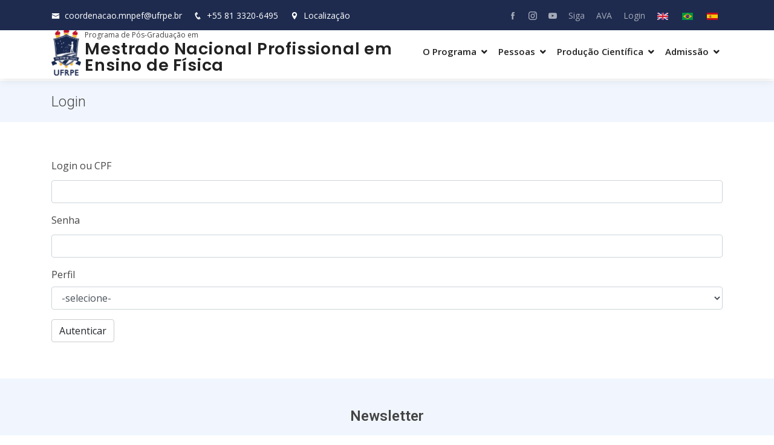

--- FILE ---
content_type: text/html; charset=UTF-8
request_url: https://ww2.mnpef.ufrpe.br/pt-br/login
body_size: 5128
content:
<!DOCTYPE html>
<html  lang="pt-br" dir="ltr" prefix="content: http://purl.org/rss/1.0/modules/content/  dc: http://purl.org/dc/terms/  foaf: http://xmlns.com/foaf/0.1/  og: http://ogp.me/ns#  rdfs: http://www.w3.org/2000/01/rdf-schema#  schema: http://schema.org/  sioc: http://rdfs.org/sioc/ns#  sioct: http://rdfs.org/sioc/types#  skos: http://www.w3.org/2004/02/skos/core#  xsd: http://www.w3.org/2001/XMLSchema# ">
  <head>
    <meta charset="utf-8" />
<meta name="Generator" content="Drupal 8 (https://www.drupal.org)" />
<meta name="MobileOptimized" content="width" />
<meta name="HandheldFriendly" content="true" />
<meta name="viewport" content="width=device-width, initial-scale=1.0" />
<link rel="shortcut icon" href="/themes/ppg_ufrpe/favicon.ico" type="image/vnd.microsoft.icon" />

    <meta name="author" content="João Henrique de Medeiros Delgado - joao.delgado@ufrpe.br" />
		<meta name="viewport" content="width=device-width, initial-scale=1, shrink-to-fit=no">
    <title>Login | MNPEF</title>
	<!-- Google tag (gtag.js) -->
	<script async src="https://www.googletagmanager.com/gtag/js?id=G-4N29RN94ZS"></script>
	<script>
	  window.dataLayer = window.dataLayer || [];
	  function gtag(){dataLayer.push(arguments);}
	  gtag('js', new Date());

	  gtag('config', 'G-4N29RN94ZS');
	</script>
    <link rel="stylesheet" media="all" href="/core/modules/system/css/components/align.module.css?t46yuw" />
<link rel="stylesheet" media="all" href="/core/modules/system/css/components/fieldgroup.module.css?t46yuw" />
<link rel="stylesheet" media="all" href="/core/modules/system/css/components/container-inline.module.css?t46yuw" />
<link rel="stylesheet" media="all" href="/core/modules/system/css/components/clearfix.module.css?t46yuw" />
<link rel="stylesheet" media="all" href="/core/modules/system/css/components/details.module.css?t46yuw" />
<link rel="stylesheet" media="all" href="/core/modules/system/css/components/hidden.module.css?t46yuw" />
<link rel="stylesheet" media="all" href="/core/modules/system/css/components/item-list.module.css?t46yuw" />
<link rel="stylesheet" media="all" href="/core/modules/system/css/components/js.module.css?t46yuw" />
<link rel="stylesheet" media="all" href="/core/modules/system/css/components/nowrap.module.css?t46yuw" />
<link rel="stylesheet" media="all" href="/core/modules/system/css/components/position-container.module.css?t46yuw" />
<link rel="stylesheet" media="all" href="/core/modules/system/css/components/progress.module.css?t46yuw" />
<link rel="stylesheet" media="all" href="/core/modules/system/css/components/reset-appearance.module.css?t46yuw" />
<link rel="stylesheet" media="all" href="/core/modules/system/css/components/resize.module.css?t46yuw" />
<link rel="stylesheet" media="all" href="/core/modules/system/css/components/sticky-header.module.css?t46yuw" />
<link rel="stylesheet" media="all" href="/core/modules/system/css/components/system-status-counter.css?t46yuw" />
<link rel="stylesheet" media="all" href="/core/modules/system/css/components/system-status-report-counters.css?t46yuw" />
<link rel="stylesheet" media="all" href="/core/modules/system/css/components/system-status-report-general-info.css?t46yuw" />
<link rel="stylesheet" media="all" href="/core/modules/system/css/components/tablesort.module.css?t46yuw" />
<link rel="stylesheet" media="all" href="/core/modules/system/css/components/tree-child.module.css?t46yuw" />
<link rel="stylesheet" media="all" href="/modules/calendar/css/calendar.css?t46yuw" />
<link rel="stylesheet" media="all" href="/modules/calendar/css/calendar_multiday.css?t46yuw" />
<link rel="stylesheet" media="all" href="/themes/ppg_ufrpe/assets/vendor/bootstrap/css/bootstrap.min.css?t46yuw" />
<link rel="stylesheet" media="all" href="/themes/ppg_ufrpe/assets/vendor/icofont/icofont.min.css?t46yuw" />
<link rel="stylesheet" media="all" href="/themes/ppg_ufrpe/assets/vendor/boxicons/css/boxicons.min.css?t46yuw" />
<link rel="stylesheet" media="all" href="/themes/ppg_ufrpe/assets/vendor/owl.carousel/assets/owl.carousel.min.css?t46yuw" />
<link rel="stylesheet" media="all" href="/themes/ppg_ufrpe/assets/vendor/venobox/venobox.css?t46yuw" />
<link rel="stylesheet" media="all" href="/themes/ppg_ufrpe/assets/vendor/aos/aos.css?t46yuw" />
<link rel="stylesheet" media="all" href="/themes/ppg_ufrpe/assets/css/academicons.min.css?t46yuw" />
<link rel="stylesheet" media="all" href="/themes/ppg_ufrpe/css/style.css?t46yuw" />

		<link href="https://fonts.googleapis.com/css?family=Open+Sans:300,300i,400,400i,600,600i,700,700i|Roboto:300,300i,400,400i,500,500i,600,600i,700,700i|Poppins:300,300i,400,400i,500,500i,600,600i,700,700i" rel="stylesheet">
    
<!--[if lte IE 8]>
<script src="/core/assets/vendor/html5shiv/html5shiv.min.js?v=3.7.3"></script>
<![endif]-->

  </head>
  <body class="path-login has-glyphicons">
    <a href="#main-content" class="visually-hidden focusable skip-link">
      Pular para o conteúdo principal
    </a>
    
      <div class="dialog-off-canvas-main-canvas" data-off-canvas-main-canvas>
    
					
	
	<!-- ======= Top Bar ======= -->
  <div id="topbar" class="d-none d-lg-flex align-items-center fixed-top">
    <div class="container d-flex">
      <div class="contact-info mr-auto">
        <i class="icofont-envelope"></i> <a href="mailto:coordenacao.mnpef@ufrpe.br">coordenacao.mnpef@ufrpe.br</a>
        <i class="icofont-phone"></i> <a href="tel:%2B55813320-6495">+55 81 3320-6495</a>&nbsp&nbsp&nbsp&nbsp
				<a data-gall="iframe" title="Localização do Programa de Pós-Graduação em  Mestrado Nacional Profissional em Ensino de Física" class="venobox venoboxframe" data-vbtype="iframe" href="https://www.google.com/maps/embed?pb=!1m18!1m12!1m3!1d3950.8255838711116!2d-8.016222!3d-34.951096!2m3!1f0!2f0!3f0!3m2!1i1024!2i768!4f13.1!3m3!1m2!1s0x0%3A0x0!2zOMKwMDEnMDAuOSJTIDM0wrA1Nic0MS41Ilc!5e0!3m2!1spt-BR!2sus!4v1481125005409"><i class="icofont-location-pin"></i> Localização</a>
      </div>
			<div class="logo-ufrpe">
				<a href="ufrpe.br" class="logo mr-auto"><img src="http://matrizppgs.ufrpe.br/themes/ppg_ufrpe/images/logo_ufrpe_negativo.png" alt=""></a>
			</div>
      <div class="social-links">
													<a href="https://www.facebook.com/ppgiaufrpe" title="Facebook" class="facebook"><i class="icofont-facebook"></i></a>
													<a href="https://www.instagram.com/ppgiaufrpe/" title="Instagram" class="instagram"><i class="icofont-instagram"></i></a>
													<a href="https://www.youtube.com/user/jornalismoufrpe" title="Youtube" class="youtube"><i class="icofont-youtube-play"></i></a>
								<a href="https://www.siga.ufrpe.br/" class="">Siga</a>
        <a href="http://ava.ufrpe.br/" class="">AVA</a>
        <a href="http://matrizppgs.ufrpe.br/user/login" class="instagram">Login</a>
				<ul class="links"><li hreflang="en" data-drupal-link-system-path="login" class="en"><a href="/en/login" class="language-link" hreflang="en" data-drupal-link-system-path="login">    <img class="language-icon img-responsive" src="/modules/languageicons/flags/en.png" width="18" height="12" alt="English" title="English" typeof="foaf:Image" />

</a></li><li hreflang="pt-br" data-drupal-link-system-path="login" class="pt-br is-active"><a href="/pt-br/login" class="language-link is-active" hreflang="pt-br" data-drupal-link-system-path="login">    <img class="language-icon img-responsive" src="/modules/languageicons/flags/pt-br.png" width="18" height="12" alt="Portuguese, Brazil" title="Portuguese, Brazil" typeof="foaf:Image" />

</a></li><li hreflang="es" data-drupal-link-system-path="login" class="es"><a href="/es/login" class="language-link" hreflang="es" data-drupal-link-system-path="login">    <img class="language-icon img-responsive" src="/modules/languageicons/flags/es.png" width="18" height="12" alt="Spanish" title="Spanish" typeof="foaf:Image" />

</a></li></ul>



      </div>
    </div>
  </div>	

  <!-- ======= Header ======= -->
  <header id="header" class="fixed-top">
    <div class="container d-flex align-items-center">
			<div class="logo-programa">
				<a href="/" class="logo mr-auto"><img src="/sites/default/files/Bras%C3%A3o%20UFRPE%20-%20Fundo%20Branco.png" alt="logo"></a>
			</div>
			<div class="nome-programa mr-auto">
				<div class="subtitulo">
					Programa de Pós-Graduação em
				</div>
				<div class="titulo">
					<h1 class="logo"><a href="/">               Mestrado Nacional Profissional em Ensino de Física
          </a></h1>
				</div>
			</div>
      <nav class="nav-menu d-none d-lg-block">
      
      <ul>
                      <li class="drop-down">
                        <a >O Programa</a>
                        <ul>
                      <li>
                        <a   href="/pt-br/sobre">Sobre</a>
              </li>
                      <li>
                        <a   href="/pt-br/coordenacao">Coordenação</a>
              </li>
                      <li>
                        <a   href="/pt-br/disciplinas">Disciplinas</a>
              </li>
                      <li class="drop-down">
                        <a >Documentos</a>
                        <ul>
                      <li>
                        <a   href="/pt-br/formularios-e-modelos">Formulários e modelos</a>
              </li>
                      <li>
                        <a   href="/pt-br/normas-e-resolucoes">Normas e Resoluções</a>
              </li>
        </ul>
  
              </li>
                      <li>
                        <a   href="/pt-br/infraestutura">infraestrutura</a>
              </li>
        </ul>
  
              </li>
                      <li class="drop-down">
                        <a >Pessoas</a>
                        <ul>
                      <li>
                        <a   href="/pt-br/alunos">Alunos</a>
              </li>
                      <li>
                        <a   href="/pt-br/professores">Professores</a>
              </li>
                      <li>
                        <a   href="/pt-br/egressos">Egressos</a>
              </li>
        </ul>
  
              </li>
                      <li class="drop-down">
                        <a >Produção Científica</a>
                        <ul>
                      <li>
                        <a   href="/pt-br/dissertacoes">Dissertações</a>
              </li>
                      <li>
                        <a   href="/pt-br/produtos-educacionais">Produtos educacionais</a>
              </li>
                      <li>
                        <a   href="/pt-br/grupos-de-pesquisa">Grupos de pesquisa</a>
              </li>
        </ul>
  
              </li>
                      <li class="drop-down">
                        <a >Admissão</a>
                        <ul>
                      <li>
                        <a   href="/pt-br/admissao-informacoes-gerais">Informações Gerais</a>
              </li>
                      <li>
                        <a   href="/pt-br/editais-abertos">Editais abertos</a>
              </li>
                      <li>
                        <a   href="/pt-br/editais-fechados">Editais fechados</a>
              </li>
        </ul>
  
              </li>
        </ul>
  

  </nav>


    </div>
  </header><!-- End Header -->
	

  <!-- ======= Breadcrumbs ======= -->
	<section class="breadcrumbs">
		<div class="container">

			<div class="d-flex justify-content-between align-items-center">
				    <h2 class="page-header">Login</h2>



				  


			</div>

		</div>
	</section><!-- End Breadcrumbs -->

	<section class="inner-page">
		<div class="container">
		
			  <form class="form-login" data-drupal-selector="form-login" action="/pt-br/login" method="post" id="form-login" accept-charset="UTF-8">
  <div class="form-item js-form-item form-type-textfield js-form-type-textfield form-item-auth-ufrpe-username js-form-item-auth-ufrpe-username form-group">
      <label for="edit-auth-ufrpe-username" class="control-label js-form-required form-required">Login ou CPF</label>
  
  
  <input data-drupal-selector="edit-auth-ufrpe-username" aria-describedby="edit-auth-ufrpe-username--description" class="form-text required form-control" type="text" id="edit-auth-ufrpe-username" name="auth_ufrpe_username" value="" size="60" maxlength="128" required="required" aria-required="true" title="Exemplo se e-mail: joao.silva@ufrpe.br - login: joao.silva" data-toggle="tooltip" />

  
  
  </div>
<div class="form-item js-form-item form-type-password js-form-type-password form-item-auth-ufrpe-password js-form-item-auth-ufrpe-password form-group">
      <label for="edit-auth-ufrpe-password" class="control-label js-form-required form-required">Senha</label>
  
  
  <input data-drupal-selector="edit-auth-ufrpe-password" aria-describedby="edit-auth-ufrpe-password--description" class="form-text required form-control" type="password" id="edit-auth-ufrpe-password" name="auth_ufrpe_password" size="60" maxlength="128" required="required" aria-required="true" title="Password" data-toggle="tooltip" />

  
  
  </div>
<div class="form-item js-form-item form-type-select js-form-type-select form-item-auth-ufrpe-profile js-form-item-auth-ufrpe-profile form-group">
      <label for="edit-auth-ufrpe-profile" class="control-label">Perfil</label>
  
  
  <div class="select-wrapper"><select data-drupal-selector="edit-auth-ufrpe-profile" aria-describedby="edit-auth-ufrpe-profile--description" class="form-select form-control" id="edit-auth-ufrpe-profile" name="auth_ufrpe_profile" title="Selecione o seu perfil" data-toggle="tooltip"><option
            value="" selected="selected">-selecione-</option><option
            value="DISCENTE">DISCENTE</option><option
            value="DOCENTE">DOCENTE</option></select></div>

  
  
  </div>
<button data-drupal-selector="edit-submit" class="button js-form-submit form-submit btn-default btn" type="submit" id="edit-submit" name="op" value="Autenticar">Autenticar</button><input autocomplete="off" data-drupal-selector="form-m0v36cb0ix7ydujmro71mmyll33hwrzg7jbjkslq6do" type="hidden" name="form_build_id" value="form-M0V36cB0Ix7yduJMro71mmylL33HwRzg7JBjkSLQ6Do" /><input data-drupal-selector="edit-form-login" type="hidden" name="form_id" value="form_login" />
</form>


			

		</div>
	</section>

  <!-- ======= Footer ======= -->
  <footer id="footer">

    <div class="footer-newsletter">
      <div class="container">
        <div class="row justify-content-center">
          <div class="col-lg-6">
            <h4>Newsletter</h4>
            <p>Quer receber nossas notícias por email? Subscreva a nossa newsletter</p>
            <form action="" method="post">
              <input type="email" name="email"><input type="submit" value="Subscreva">
            </form>
          </div>
        </div>
      </div>
    </div>

    <div class="footer-top">
      <div class="container">
        <div class="row">

          <div class="col-lg-3 col-md-6 footer-contact">
            <h3> Mestrado Nacional Profissional em Ensino de Física</h3>
            <p>
              Rua Dom Manoel de Medeiros, s/n – Dois Irmãos<br>
              Recife, PE  CEP.: 52171-900<br>
              Brasil <br><br>
              <strong>Telefone:</strong>               <a href="tel:%2B55813320-6495">+55 81 3320-6495</a>
          <br>
              <strong>E-mail:</strong>               coordenacao.mnpef@ufrpe.br
          <br>
            </p>
          </div>

          <div class="col-lg-3 col-md-6 footer-links">
            <h4>Links úteis</h4>
            <ul>
              <li><i class="bx bx-chevron-right"></i> <a href="ufrpe.br">UFRPE</a></li>
              <li><i class="bx bx-chevron-right"></i> <a href="prppg.ufrpe.br">PRPPG</a></li>
              <li><i class="bx bx-chevron-right"></i> <a href="https://www.gov.br/capes/pt-br">Capes</a></li>
              <li><i class="bx bx-chevron-right"></i> <a href="https://www.periodicos.capes.gov.br/">Periódicos</a></li>
              <li><i class="bx bx-chevron-right"></i> <a href="print.ufrpe.br">Print</a></li>
            </ul>
          </div>

          <div class="col-lg-3 col-md-6 footer-links">
            <h4>Acesse</h4>
            <ul>
              <li><i class="bx bx-chevron-right"></i> <a href="/dissertacoes">Dissertações</a> e <a href="/teses">Teses</a></li>
              <li><i class="bx bx-chevron-right"></i> <a href="/pt-br/formularios-e-modelos">Documentos</a></li>
              <li><i class="bx bx-chevron-right"></i> <a href="/pt-br/normas-e-resolucoes">Normas do programa</a></li>
              <li><i class="bx bx-chevron-right"></i> <a href="/pt-br/editais-abertos">Editais abertos</a></li>
            </ul>
          </div>

          <div class="col-lg-3 col-md-6 footer-links">
            <h4>Acesse nossas redes sociais</h4>
            <div class="social-links mt-3">
														              <a href="https://www.facebook.com/ppgiaufrpe" title="facebook" class="facebook"><i class="bx bxl-facebook"></i></a>
														              <a href="https://www.instagram.com/ppgiaufrpe/" title="instagram" class="instagram"><i class="bx bxl-instagram"></i></a>
																					<a href="https://www.youtube.com/user/jornalismoufrpe" title="Youtube" class="youtube"><i class="icofont-youtube-play"></i></a>
							            </div>
          </div>

        </div>
      </div>
    </div>

  <div id="preloader"></div>
  <a href="#" class="back-to-top"><i class="icofont-simple-up"></i></a>




  </div>

    
    <script type="application/json" data-drupal-selector="drupal-settings-json">{"path":{"baseUrl":"\/","scriptPath":null,"pathPrefix":"pt-br\/","currentPath":"login","currentPathIsAdmin":false,"isFront":false,"currentLanguage":"pt-br"},"pluralDelimiter":"\u0003","suppressDeprecationErrors":true,"bootstrap":{"forms_has_error_value_toggle":1,"modal_animation":1,"modal_backdrop":"true","modal_focus_input":1,"modal_keyboard":1,"modal_select_text":1,"modal_show":1,"modal_size":"","popover_enabled":1,"popover_animation":1,"popover_auto_close":1,"popover_container":"body","popover_content":"","popover_delay":"0","popover_html":0,"popover_placement":"right","popover_selector":"","popover_title":"","popover_trigger":"click","tooltip_enabled":1,"tooltip_animation":1,"tooltip_container":"body","tooltip_delay":"0","tooltip_html":0,"tooltip_placement":"auto left","tooltip_selector":"","tooltip_trigger":"hover"},"form_placeholder":{"include":"#contact-message-feedback-form *,#edit-field-ano-value","exclude":"","required_indicator":"append"},"ajaxTrustedUrl":{"form_action_p_pvdeGsVG5zNF_XLGPTvYSKCf43t8qZYSwcfZl2uzM":true},"user":{"uid":0,"permissionsHash":"28d7a8bbb0183a67d797071d14abeccba6ed0b5b0e812652968516997179c307"}}</script>
<script src="/core/assets/vendor/jquery/jquery.min.js?v=3.5.1"></script>
<script src="/core/assets/vendor/underscore/underscore-min.js?v=1.13.1"></script>
<script src="/core/assets/vendor/jquery-once/jquery.once.min.js?v=2.2.3"></script>
<script src="/core/misc/drupalSettingsLoader.js?v=8.9.18"></script>
<script src="/sites/default/files/pt-br_2vRQFqq08_bJZ0SvwvzwPQExxY2GspCFeB8pz5NKrcI.js?t46yuw"></script>
<script src="/core/misc/drupal.js?v=8.9.18"></script>
<script src="/core/misc/drupal.init.js?v=8.9.18"></script>
<script src="/themes/ppg_ufrpe/assets/vendor/bootstrap/js/bootstrap.bundle.min.js?t46yuw"></script>
<script src="/themes/ppg_ufrpe/assets/vendor/jquery.easing/jquery.easing.min.js?t46yuw"></script>
<script src="/themes/ppg_ufrpe/assets/vendor/php-email-form/validate.js?t46yuw"></script>
<script src="/themes/ppg_ufrpe/assets/vendor/waypoints/jquery.waypoints.min.js?t46yuw"></script>
<script src="/themes/ppg_ufrpe/assets/vendor/counterup/counterup.min.js?t46yuw"></script>
<script src="/themes/ppg_ufrpe/assets/vendor/owl.carousel/owl.carousel.min.js?t46yuw"></script>
<script src="/themes/ppg_ufrpe/assets/vendor/isotope-layout/isotope.pkgd.min.js?t46yuw"></script>
<script src="/themes/ppg_ufrpe/assets/vendor/venobox/venobox.min.js?t46yuw"></script>
<script src="/themes/ppg_ufrpe/assets/vendor/aos/aos.js?t46yuw"></script>
<script src="/themes/ppg_ufrpe/js/main.js?t46yuw"></script>
<script src="/themes/bootstrap/js/drupal.bootstrap.js?t46yuw"></script>
<script src="/themes/bootstrap/js/attributes.js?t46yuw"></script>
<script src="/themes/bootstrap/js/theme.js?t46yuw"></script>
<script src="/themes/bootstrap/js/popover.js?t46yuw"></script>
<script src="/themes/bootstrap/js/tooltip.js?t46yuw"></script>
<script src="/modules/form_placeholder/js/form_placeholder.js?v=8.9.18"></script>

  </body>
</html>
